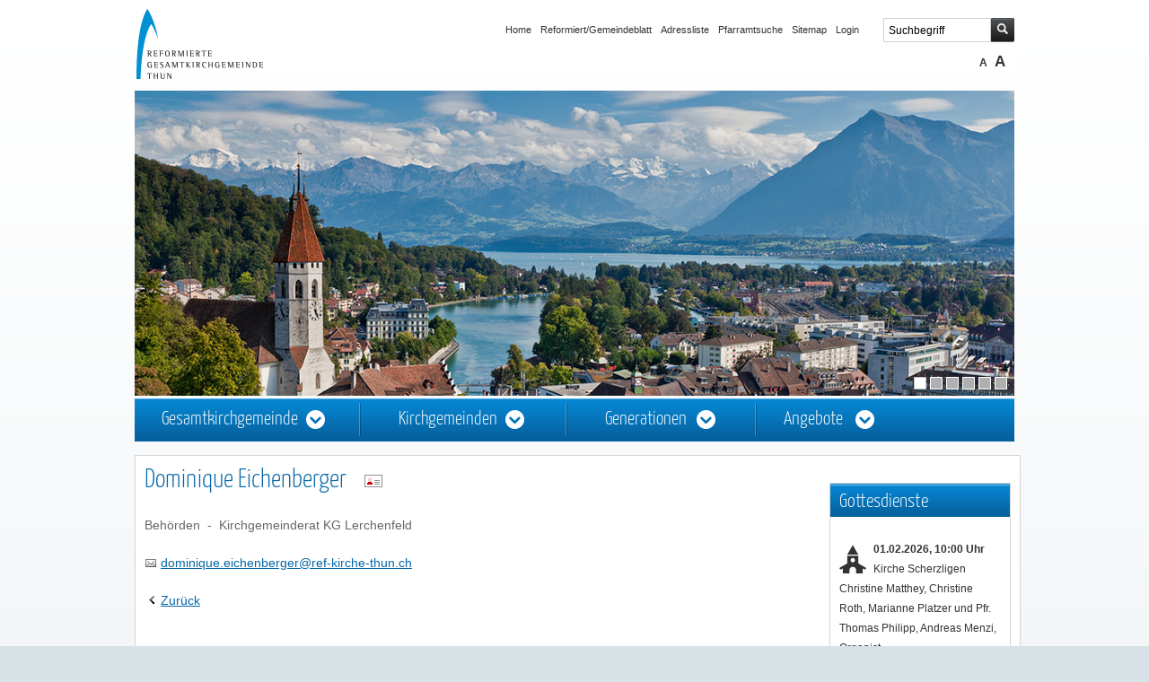

--- FILE ---
content_type: text/html; charset=utf-8
request_url: https://www.ref-kirche-thun.ch/de/adressliste/personen/Eichenberger-Dominique.php
body_size: 6737
content:
<!DOCTYPE html>
<html lang="de">
  <head>
    <title>Ref. Gesamtkirche Thun &gt; Eichenberger, Dominique  </title>
    <!--
      Diese Seite wurde mit Weblication® CMS erstellt.
      Weblication® ist ein Produkt der Scholl Communications AG in 77694 Kehl.
      Weitere Informationen finden Sie unter http://www.weblication.de bzw. http://scholl.de.
    -->
    <meta name="Keywords" content="Person"/>
    <meta name="Description" content="Person"/>
    <meta name="Robots" content="index, noodp"/>
    <meta http-equiv="X-UA-Compatible" content="IE=9"/>
    <meta charset="UTF-8" />
    <meta name="viewport" content="width=device-width, initial-scale=1"/>
    <meta name="Generator" content="Weblication® CMS"/>
    <meta name="google-site-verification" content="wbXZxvgrh2kVWYr63s1VCFPABnvbr9xVIwK6-fq3K6w"/>
    <meta name="geo.region" content="ch-be"/>
    <meta name="geo.placename" content="Schlossberg 8, 3600 Thun"/>
    <meta name="geo.position" content="46.7574350;7.6299430"/>
    <link rel="shortcut icon" href="/wGlobal/wGlobal/layout/images/favicon.ico"/>
    <link rel="icon" href="/wGlobal/wGlobal/layout/images/favicon.ico"/>
    <link rel="apple-touch-icon" href="/wGlobal/wGlobal/layout/images/apple-touch-icon.png"/>
        <script type="text/javascript">wNavidStandard='';wProjectPath='/de';hdLimitDpr='1.5';lightboxType='wLightbox'; </script>
    <link rel="stylesheet" href="/wGlobal/wGlobal/layout/styles/optimized/format.css"/>
<link rel="stylesheet" href="/wGlobal/wGlobal/layout/styles/optimized/datatables.css"/>
<link rel="stylesheet" href="/wGlobal/wGlobal/layout/styles/optimized/design.css"/>
<link rel="stylesheet" href="/wGlobal/wGlobal/layout/styles/optimized/jquery.fancybox.css"/>
    <!--[if IE 7]><link rel="stylesheet" type="text/css" href="/wGlobal/wGlobal/layout/styles/design-ie7.css"/><![endif]-->
    <!--[if IE 8]><link rel="stylesheet" type="text/css" href="/wGlobal/wGlobal/layout/styles/design-ie8.css"/><![endif]-->
    <!--[if IE 9]><link rel="stylesheet" type="text/css" href="/wGlobal/wGlobal/layout/styles/design-ie9.css"/><![endif]-->
    <script>var wCe = "0c355f";</script><script src="/format/lib/js/shared.lib.js"></script>
<script src="/wGlobal/wGlobal/layout/scripts/items/jquery.js"></script>
<script src="/wGlobal/wGlobal/layout/scripts/items/jquery-ui.js"></script>
<script src="/wGlobal/wGlobal/layout/scripts/items/jquery.fancybox.js"></script>
<script src="/wGlobal/wGlobal/layout/scripts/optimized/css.js"></script>
<script src="/wGlobal/wGlobal/layout/scripts/optimized/ui.js"></script>
<script src="/wGlobal/wGlobal/layout/scripts/optimized/design.js"></script>
<script src="/wGlobal/wGlobal/layout/scripts/items/optimized/bannerSlider.js"></script>
    <script type="text/javascript" src="/format/scripts/client/slim/de.library.js"></script>
    <script type="text/javascript" src="/format/scripts/client/slim/shared.base64.js"></script>
    <script type="text/javascript">hdLimitDpr = '1.5'; </script>
      </head>
  <body id="bodyCs20" class="bodyFullLeft project-de subdir-adressliste object-contactPerson navId-">
    
<!-- Accessibilitylinks:Start -->
<div class="fns_elementHide">
  <ul>
  <li><a accesskey="0" href="FNS_ENV_PATH_PROJECTindex.php" title="Zur Startseite"> </a></li>
  <li><a accesskey="1" href="#go2navigationtop" title="Zur Hauptnavigation"> </a></li>
  <li><a accesskey="2" href="#go2content" title="Zum Inhalt dieser Seite"> </a></li> 
  <li><a accesskey="5" href="javascript:document.getElementById('searchTerm').focus()" title="Zur Suche"> </a></li>
 <li><a accesskey="6" href="#go2navigationmeta" title="Zur Metanavigation"> </a></li>
  <li><a accesskey="7" href="#go2top" title="Zum Seitenanfang"> </a></li>
  </ul>
</div>
<!-- Accessibilitylinks:Stop -->






    <div id="blockMainOuter">
      <div id="blockMain">
        <div id="blockMainInner">
          <div id="blockTop">
            <div id="blockTopInner">
              <div id="searchBox">
                <form id="frmSearch" method="get" action="/de/suche/index.php">
                  <dl class="form">
                    <dt>
                      <label for="searchTerm">Suchbegriff</label>
                    </dt>
                    <dd>
                      <input type="text" id="searchTerm" name="searchTerm" value="Suchbegriff" onfocus="this.value = ''"/>
                      <input id="searchSubmit" type="image" title="Suchen" src="/wGlobal/wGlobal/layout/images/trans.gif" alt="Suchen"/>
                    </dd>
                  </dl>
                </form>
              </div>
              <div id="barrierefrei">
                <div id="styleSwitcher"></div>
              </div>
              <div id="navigationMeta">
                <ul><li><a title="" class="navLevel1" href="/de/index.php">Home</a></li><li><a title="" class="navLevel1" href="/de/gemeindeblatt/index.php">Reformiert/Gemeindeblatt</a></li><li><a title="" class="navLevel1" href="/de/adressliste/index.php">Adressliste</a></li><li><a title="" class="navLevel1" href="/de/pfarramtsuche/index.php">Pfarramtsuche</a></li><li><a title="Sitemap" class="navLevel1" href="/de/sitemap/index.php">Sitemap</a></li><li><a title="Login" class="navLevel1" href="/de/login/index.php">Login</a></li></ul>              </div>
              <a id="logo" href="/de/index.php" title="Zur Startseite">
                <img src="/wGlobal/wGlobal/layout/images/logo_klein.png" alt="Logo" class="posLogo" width="182" height="79" data-src2x="/wGlobal/wGlobal/layout/images/logo2x.png" data-size="10347"/>
              </a>
            </div>
          </div>
          <div id="blockBeforeLeftContentRight">
            <div id="blockBeforeLeftContentRightInner">
              <div id="blockBeforeFullLeft" class="blockBefore">
                <div id="blockBeforeFullLeftInner" class="blockBeforeInner">
                  <div id="areaContent3Global">
                    <div id="areaContent3Include" class="elementContentNavigation">
                      <div class="elementStandard elementContent elementList elementList-bannerSlider elementList-bannerSlider_var5" id="list_bb1a78e0">
                        <div class="listBannerSlider_var5 numberChanges-1 wglBannerSlider" id="bannerSlider_bb1a78e0" data-fadetime="6" data-animation="fadeIn" data-animationduration="1400" data-previewanimation="" data-animationzoom="" data-preventeventsontouch="1" data-allowtouch="" data-embedtype="" data-pauseonmouseover="" data-initon="" data-initopen="" data-initdelay="15" data-numberentries="6" data-currententry="1" data-hasinit="0"><div class="listInner"><div class="listEntries listEntries6"><div class="listEntriesInner" id="listEntries_bb1a78e0"><div class="listEntry listEntry_1 listEntrySelected listEntrySelectedInit listEntryProgress listEntryObject-slide listEntryObject-slide_var0"><div class="listEntryInner"><img src="/wAssets/img/slides/startseite-gesamtkirchgemeinde/weblication/wThumbnails/home-2c54db15cfa2068gfc49987d43746d09.JPG" alt="" height="340" width="980" class="listEntryImage" title="" data-src2x="/wAssets/img/slides/startseite-gesamtkirchgemeinde/weblication/wThumbnails/home-2c54db15cfa2068gfc49987d43746d09@2x.JPG"/><div class="listEntryInfoLayer"><div class="listEntryInfoLayerInner"></div></div></div></div><div class="listEntry listEntry_2 listEntryObject-slide listEntryObject-slide_var1"><div class="listEntryInner"><img src="/wAssets/img/slides/kg-lerchenfeld/weblication/wThumbnails/kg-lerchenfeld-1-7cbd4538296dd1fga743f0dca6865b4f.jpg" alt="" height="340" width="980" class="listEntryImage" title="" data-src2x="/wAssets/img/slides/kg-lerchenfeld/weblication/wThumbnails/kg-lerchenfeld-1-7cbd4538296dd1fga743f0dca6865b4f@2x.jpg"/><div class="listEntryInfoLayer"><div class="listEntryInfoLayerInner"></div></div></div></div><div class="listEntry listEntry_3 listEntryObject-slide listEntryObject-slide_var1"><div class="listEntryInner"><img src="/wAssets/img/slides/kg-thun-straettligen/weblication/wThumbnails/ki-johannes-00f1e26ae4319d4g24ec79a796222a2b.JPG" alt="" height="340" width="980" class="listEntryImage" title="" data-src2x="/wAssets/img/slides/kg-thun-straettligen/weblication/wThumbnails/ki-johannes-00f1e26ae4319d4g24ec79a796222a2b@2x.JPG"/><div class="listEntryInfoLayer"><div class="listEntryInfoLayerInner"></div></div></div></div><div class="listEntry listEntry_4 listEntryObject-slide listEntryObject-slide_var1"><div class="listEntryInner"><img src="/wAssets/img/slides/kg-goldiwil-schwendibach/weblication/wThumbnails/kg-goldiwil-1-4cc3e6552b0b981g68d29f572a40f48a.JPG" alt="" height="340" width="980" class="listEntryImage" title="" data-src2x="/wAssets/img/slides/kg-goldiwil-schwendibach/weblication/wThumbnails/kg-goldiwil-1-4cc3e6552b0b981g68d29f572a40f48a@2x.JPG"/><div class="listEntryInfoLayer"><div class="listEntryInfoLayerInner"></div></div></div></div><div class="listEntry listEntry_5 listEntryObject-slide listEntryObject-slide_var1"><div class="listEntryInner"><img src="/wAssets/img/slides/kg-thun-straettligen/weblication/wThumbnails/ki-scherzligen-1-034fea5618ae112ga000cfc73d480f55.JPG" alt="" height="340" width="980" class="listEntryImage" title="" data-src2x="/wAssets/img/slides/kg-thun-straettligen/weblication/wThumbnails/ki-scherzligen-1-034fea5618ae112ga000cfc73d480f55@2x.JPG"/><div class="listEntryInfoLayer"><div class="listEntryInfoLayerInner"></div></div></div></div><div class="listEntry listEntry_6 listEntryObject-slide listEntryObject-slide_var1"><div class="listEntryInner"><img src="/wAssets/img/slides/kg-thun-straettligen/weblication/wThumbnails/ki-bostuden-2f9ea1a9f7c57b3g44ae859f0cf6f446.JPG" alt="" height="340" width="980" class="listEntryImage" title="" data-src2x="/wAssets/img/slides/kg-thun-straettligen/weblication/wThumbnails/ki-bostuden-2f9ea1a9f7c57b3g44ae859f0cf6f446@2x.JPG"/><div class="listEntryInfoLayer"><div class="listEntryInfoLayerInner"></div></div></div></div></div></div><div class="listMoverBack" onclick="selectEntry_bb1a78e0('-')"><div class="listMoverBackInner"> </div></div><div class="listMoverForward" onclick="selectEntry_bb1a78e0('+')"><div class="listMoverForwardInner"> </div></div><div class="listEntriesPreview listEntriesPreview6"><div class="listEntriesPreviewInner" id="listEntriesPreview_bb1a78e0"><div class="listEntry listEntrySelected listEntrySelectedInit listEntryProgress listEntryObject-slide listEntryObject-slide_var0" onclick="selectEntry_bb1a78e0(1);" id="entryPreview_bb1a78e0_1"><div class="listEntryInner"><div class="listEntryInfoLayer"><span class="listEntryPosition">1</span></div></div></div><div class="listEntry listEntryObject-slide listEntryObject-slide_var1" onclick="selectEntry_bb1a78e0(2);" id="entryPreview_bb1a78e0_2"><div class="listEntryInner"><div class="listEntryInfoLayer"><span class="listEntryPosition">2</span></div></div></div><div class="listEntry listEntryObject-slide listEntryObject-slide_var1" onclick="selectEntry_bb1a78e0(3);" id="entryPreview_bb1a78e0_3"><div class="listEntryInner"><div class="listEntryInfoLayer"><span class="listEntryPosition">3</span></div></div></div><div class="listEntry listEntryObject-slide listEntryObject-slide_var1" onclick="selectEntry_bb1a78e0(4);" id="entryPreview_bb1a78e0_4"><div class="listEntryInner"><div class="listEntryInfoLayer"><span class="listEntryPosition">4</span></div></div></div><div class="listEntry listEntryObject-slide listEntryObject-slide_var1" onclick="selectEntry_bb1a78e0(5);" id="entryPreview_bb1a78e0_5"><div class="listEntryInner"><div class="listEntryInfoLayer"><span class="listEntryPosition">5</span></div></div></div><div class="listEntry listEntryObject-slide listEntryObject-slide_var1" onclick="selectEntry_bb1a78e0(6);" id="entryPreview_bb1a78e0_6"><div class="listEntryInner"><div class="listEntryInfoLayer"><span class="listEntryPosition">6</span></div></div></div></div></div></div></div>                      </div>
                    </div>
                    <div class="elementContentPage" id="pageContent3">
                      <!--CONTENT:START-->
                      <!--CONTENT:STOP-->
                    </div>
                  </div>
                  <div id="navigationMain">
                    <ul data-togglerText="Menü" class="navLevel1Container"><li class="navLevel1 navLevel1 "><a class="navLevel1 navLevel1 noclick" id="navpoint_774685774685" title="" onclick="wEmbedNavpoint('774685774685', '/de/wGlobal/content/dropdown/gesamtkirchgemeinde.php', 'embed');">Gesamtkirchgemeinde</a><div class="navLevel1 navLevel1Embed" id="navEmbed_774685774685"> </div></li><li class="navLevel1 navLevel1 "><a class="navLevel1 navLevel1 noclick" id="navpoint_465616465616" title="" onclick="wEmbedNavpoint('465616465616', '/de/wGlobal/content/dropdown/kirchgemeinden.php', 'embed');">Kirchgemeinden</a><div class="navLevel1 navLevel1Embed" id="navEmbed_465616465616"> </div></li><li class="navLevel1 navLevel1 "><a class="navLevel1 navLevel1 noclick" id="navpoint_330105330105" title="" onclick="wEmbedNavpoint('330105330105', '/de/wGlobal/content/dropdown/generationen.php', 'embed');">Generationen</a><div class="navLevel1 navLevel1Embed" id="navEmbed_330105330105"> </div></li><li class="navLevel1 navLevel1 "><a class="navLevel1 navLevel1 noclick" id="navpoint_380204380204" title="" onclick="wEmbedNavpoint('380204380204', '/de/wGlobal/content/dropdown/angebote.php', 'embed');">Angebote</a><div class="navLevel1 navLevel1Embed" id="navEmbed_380204380204"> </div></li></ul>                  </div>
                </div>
              </div>
              <div id="wrapperContent">
                <div id="blockContentFullLeft" class="blockContent">
                  <div id="blockContentFullLeftInner" class="blockContentInner">
                    <!--CONTENT:START-->
                                        <div class="elementStandard elementContent elementHeadline">
                      <h1>Dominique Eichenberger<a class="vcf" href="/wGlobal/wGlobal/scripts/php/createVCF.php?path=/de/adressliste/personen/Eichenberger-Dominique.php&amp;uid=f92cea0b3b98d1a4aab0a6b0f06de7f7" title="Visitenkarte"><img src="/wGlobal/wGlobal/layout/images/links/vcf-large.gif"/></a></h1>
                    </div>
                    <p class="elementStandard elementContent subline"><span class="categoryEntry">Behörden</span>
                  - 
          Kirchgemeinderat  KG Lerchenfeld<br/></p>
                    <div class="elementStandard elementContent elementText">
                      <p>
                        <a class="mail" href="#wEmpty" onclick="wSendMailNospam('dominique.eichenberger|ref-kirche-thun.ch');event &amp;&amp; event.stopPropagation ? event.stopPropagation() : event.cancelBubble = true;return false"><span>dominique.eichenberger</span>@<span>ref-kirche-thun.ch</span></a>
                        <br/>
                      </p>
                    </div>
                    <div class="clearBoth"> </div>
                    <script type="text/javascript">/*<![CDATA[*/
              
          if(history.length > 1){             
            document.write('<div class="elementLink"><a href="javascript:history.back()" class="back">Zurück<'+'/a><'+'/div>');
          }  
          /*]]>*/</script>
                    <!--CONTENT:STOP-->
                    <div id="areaContent6Global">
                      <!--CONTENT:START-->
                      <!--CONTENT:STOP-->
                    </div>
                  </div>
                </div>
                <div id="blockRight">
                  <div id="blockRightInner">
                    <div id="areaContent2Global">
                      <div id="areaContent2Include" class="elementContentNavigation">
                        <div class="elementStandard elementContent elementBox elementBox_var2 ">
                          <div class="boxInner">
                            <div class="elementStandard elementContent elementHeadline elementHeadline_var0">
                                                              <h2>Gottesdienste</h2>
                                                          </div>
                            <div class="elementStandard elementContent elementList elementList-eventsMulti elementList-eventsMulti_var1" id="list_072801ec">
                              <ul class="listDefault listEvents listEvents_var1">
  <li class="listEntry listEntryClickable listEntryObject-eventMulti listEntryObject-eventMulti_var" onclick="wOpenURL('/de/events/termine/straettligen-schnittstelle/31766.php', (event &amp;&amp; (event.ctrlKey || event.metaKey) ? '_blank' : ''));return false">
    <img src="/wAssets/img/icons/weblication/wThumbnails/gottesdienste-d501a7e3068a28bg3228f61f3fff1dbf.png" alt="Kirchensonntag" height="32" width="30" class="listEntryThumbnail"/>    <p class="listEntrySubline">
      <span class="listEntryDate">
        01.02.2026, 10:00 Uhr      </span>
      <span class="listEntryLocation">Kirche Scherzligen</span>
      <span class="listEntryPfarrer">Christine Matthey, Christine Roth, Marianne Platzer und Pfr. Thomas Philipp, Andreas Menzi, Organist</span>
    </p>
    
  </li>
  <li class="listEntry listEntryClickable listEntryObject-eventMulti listEntryObject-eventMulti_var" onclick="wOpenURL('/de/events/termine/straettligen-schnittstelle/30498.php', (event &amp;&amp; (event.ctrlKey || event.metaKey) ? '_blank' : ''));return false">
    <img src="/wAssets/img/icons/weblication/wThumbnails/gottesdienste-d501a7e3068a28bg3228f61f3fff1dbf.png" alt="Gottesdienst mit Bildpredigt zum (Gleichnis vom) Sämann" height="32" width="30" class="listEntryThumbnail"/>    <p class="listEntrySubline">
      <span class="listEntryDate">
        08.02.2026, 09:30 Uhr      </span>
      <span class="listEntryLocation">Kirche Gwatt</span>
    </p>
    
  </li>
  <li class="listEntry listEntryClickable listEntryObject-eventMulti listEntryObject-eventMulti_var" onclick="wOpenURL('/de/events/termine/straettligen-schnittstelle/30775.php', (event &amp;&amp; (event.ctrlKey || event.metaKey) ? '_blank' : ''));return false">
    <img src="/wAssets/img/icons/weblication/wThumbnails/gottesdienste-d501a7e3068a28bg3228f61f3fff1dbf.png" alt="Gottesdienst mit Verabschiedung und Begrüssung" height="32" width="30" class="listEntryThumbnail"/>    <p class="listEntrySubline">
      <span class="listEntryDate">
        08.02.2026, 10:00 Uhr      </span>
      <span class="listEntryLocation">Kirche Johannes</span>
    </p>
    
  </li>
  <li class="listEntry listEntryClickable listEntryObject-eventMulti listEntryObject-eventMulti_var" onclick="wOpenURL('/de/events/termine/straettligen-schnittstelle/30520.php', (event &amp;&amp; (event.ctrlKey || event.metaKey) ? '_blank' : ''));return false">
    <img src="/wAssets/img/icons/weblication/wThumbnails/gottesdienste-d501a7e3068a28bg3228f61f3fff1dbf.png" alt="Gottesdienst für Gross und Klein " height="32" width="30" class="listEntryThumbnail"/>    <p class="listEntrySubline">
      <span class="listEntryDate">
        08.02.2026, 11:00 Uhr      </span>
      <span class="listEntryLocation">Kirche Markus</span>
      <span class="listEntryPfarrer">Pfrn. Renate Häni Wysser</span>
    </p>
    
  </li>
  <li class="listEntry listEntryClickable listEntryObject-eventMulti listEntryObject-eventMulti_var" onclick="wOpenURL('/de/events/termine/straettligen-schnittstelle/30420.php', (event &amp;&amp; (event.ctrlKey || event.metaKey) ? '_blank' : ''));return false">
    <img src="/wAssets/img/icons/weblication/wThumbnails/gottesdienste-d501a7e3068a28bg3228f61f3fff1dbf.png" alt="Gottesdienst" height="32" width="30" class="listEntryThumbnail"/>    <p class="listEntrySubline">
      <span class="listEntryDate">
        15.02.2026, 09:30 Uhr      </span>
      <span class="listEntryLocation">Kirche Allmendingen</span>
    </p>
    
  </li>
</ul>
                            </div>
                            <div class="elementStandard elementContent elementLink elementLink_var0 elementLinkPosition_var0">
                              <a href="/de/events/index.php?category[]=678677678377" title="alle Gottesdienste anzeigen" class="button">alle Gottesdienste anzeigen</a>
                            </div>
                          </div>
                        </div>
                        <div class="elementStandard elementContent elementBox elementBox_var2 ">
                          <div class="boxInner">
                            <div class="elementStandard elementContent elementHeadline elementHeadline_var0">
                                                              <h2>Konzerte</h2>
                                                          </div>
                            <div class="elementStandard elementContent elementList elementList-eventsMulti elementList-eventsMulti_var1" id="list_f028e752">
                              <ul class="listDefault listEvents listEvents_var1">
  <li class="listEntry listEntryClickable listEntryObject-eventMulti listEntryObject-eventMulti_var" onclick="wOpenURL('/de/events/termine/straettligen-schnittstelle/27715.php', (event &amp;&amp; (event.ctrlKey || event.metaKey) ? '_blank' : ''));return false">
    <img src="/wAssets/img/icons/weblication/wThumbnails/konzerte-e40a79fa1d44e36g5c05614250aff3a9.png" alt="Konzert zum Wochenschluss" height="32" width="30" class="listEntryThumbnail"/>    <p class="listEntrySubline">
      <span class="listEntryDate">
        14.02.2026, 17:00 Uhr      </span>
      <span class="listEntryLocation">Kirche Johannes</span>
    </p>
    
  </li>
  <li class="listEntry listEntryClickable listEntryObject-eventMulti listEntryObject-eventMulti_var" onclick="wOpenURL('/de/events/termine/straettligen-schnittstelle/27716.php', (event &amp;&amp; (event.ctrlKey || event.metaKey) ? '_blank' : ''));return false">
    <img src="/wAssets/img/icons/weblication/wThumbnails/konzerte-e40a79fa1d44e36g5c05614250aff3a9.png" alt="Konzert zum Wochenschluss" height="32" width="30" class="listEntryThumbnail"/>    <p class="listEntrySubline">
      <span class="listEntryDate">
        14.03.2026, 17:00 Uhr      </span>
      <span class="listEntryLocation">Kirche Johannes</span>
    </p>
    
  </li>
  <li class="listEntry listEntryClickable listEntryObject-eventMulti listEntryObject-eventMulti_var" onclick="wOpenURL('/de/events/termine/straettligen-schnittstelle/29347.php', (event &amp;&amp; (event.ctrlKey || event.metaKey) ? '_blank' : ''));return false">
    <img src="/wAssets/img/icons/weblication/wThumbnails/konzerte-e40a79fa1d44e36g5c05614250aff3a9.png" alt="Vesperkonzert 2026" height="32" width="30" class="listEntryThumbnail"/>    <p class="listEntrySubline">
      <span class="listEntryDate">
        03.04.2026, 17:00 Uhr      </span>
      <span class="listEntryLocation">Kirche Scherzligen</span>
    </p>
    
  </li>
</ul>
                            </div>
                            <div class="elementStandard elementContent elementLink elementLink_var0 elementLinkPosition_var0">
                              <a href="/de/events/index.php?category[]=647503647503" title="alle Konzerte anzeigen" class="button">alle Konzerte anzeigen</a>
                            </div>
                          </div>
                        </div>
                        <div class="elementStandard elementContent elementBox elementBox_var2 ">
                          <div class="boxInner">
                            <div class="elementStandard elementContent elementHeadline elementHeadline_var0">
                                                              <h2>Veranstaltungen</h2>
                                                          </div>
                            <div class="elementStandard elementContent elementList elementList-eventsMulti elementList-eventsMulti_var1" id="list_d33647a1">
                              <ul class="listDefault listEvents listEvents_var1">
  <li class="listEntry listEntryClickable listEntryObject-eventMulti listEntryObject-eventMulti_var" onclick="wOpenURL('/de/events/termine/straettligen-schnittstelle/32254.php', (event &amp;&amp; (event.ctrlKey || event.metaKey) ? '_blank' : ''));return false">
    <img src="/wAssets/img/icons/weblication/wThumbnails/aktuelle_meldungen-24d901cff39e26bg28431afc471f3612.png" alt="Abendgebet in der Markuskirche" height="32" width="30" class="listEntryThumbnail"/>    <p class="listEntrySubline">
      <span class="listEntryDate">
        01.02.2026, 20:00 Uhr      </span>
      <span class="listEntryLocation">Kirche Markus</span>
    </p>
    
  </li>
  <li class="listEntry listEntryClickable listEntryObject-eventMulti listEntryObject-eventMulti_var" onclick="wOpenURL('/de/events/termine/straettligen-schnittstelle/30706.php', (event &amp;&amp; (event.ctrlKey || event.metaKey) ? '_blank' : ''));return false">
    <img src="/wAssets/img/icons/weblication/wThumbnails/aktuelle_meldungen-24d901cff39e26bg28431afc471f3612.png" alt="Mäntigkafi Gwatt" height="32" width="30" class="listEntryThumbnail"/>    <p class="listEntrySubline">
      <span class="listEntryDate">
        02.02.2026, 09:00 Uhr      </span>
      <span class="listEntryLocation">Kirche Gwatt</span>
    </p>
    
  </li>
  <li class="listEntry listEntryClickable listEntryObject-eventMulti listEntryObject-eventMulti_var" onclick="wOpenURL('/de/events/termine/straettligen-schnittstelle/30014.php', (event &amp;&amp; (event.ctrlKey || event.metaKey) ? '_blank' : ''));return false">
    <img src="/wAssets/img/icons/weblication/wThumbnails/aktuelle_meldungen-24d901cff39e26bg28431afc471f3612.png" alt="Eltern-Kind-Treff" height="32" width="30" class="listEntryThumbnail"/>    <p class="listEntrySubline">
      <span class="listEntryDate">
        02.02.2026, 15:00 Uhr      </span>
      <span class="listEntryLocation">Kirche Johannes</span>
    </p>
    
  </li>
</ul>
                            </div>
                            <div class="elementStandard elementContent elementLink elementLink_var0 elementLinkPosition_var0">
                              <a href="/de/events/index.php?category[]=748186748186" title="alle Veranstaltungen anzeigen" class="button">alle Veranstaltungen anzeigen</a>
                            </div>
                          </div>
                        </div>
                      </div>
                      <div class="elementContentPage" id="pageContent2">
                        <!--CONTENT:START-->
                        <!--CONTENT:STOP-->
                      </div>
                    </div>
                  </div>
                </div>
              </div>
            </div>
          </div>
        </div>
      </div>
    </div>
    <div id="wrapperBottom">
      <img src="/wAssets/img/footer/kirche.png" class="bildFooter" alt="Kirche"/>
      <div id="navigationBreadcrumb">
        <div id="navigationBreadcrumbInner">
          <div><a href="/de/index.php"><img src="/wGlobal/wGlobal/layout/images/homebtn.png" alt="Home Button" style="vertical-align: middle;"/></a><img src="/wGlobal/wGlobal/layout/images/splitter_breadcrumbs.png" alt="Splitter" style="vertical-align: middle;"/> <a title="" href="/de/adressliste/personen/Eichenberger-Dominique.php">Eichenberger, Dominique </a></div>        </div>
      </div>
      <div id="blockBottom">
        <div id="blockBottomInner">
          <div id="areaContent5Global">
                        <div class="elementStandard elementContent elementContainerStandard elementContainerStandard_var0 elementContainerStandardColumns elementContainerStandardColumns1">
              <div class="col1_50">
                <div class="col_inner col1_50_inner">
                  <div class="elementStandard elementContent elementText elementText_var0">
                    <p>Ref. Gesamtkirchgemeinde Thun, Schlossberg 8, 3600 Thun - <a href="mailto:info@ref-kirche-thun.ch">info(at)ref-kirche-thun.ch</a><br/></p>                  </div>
                </div>
              </div>
              <div class="col2_50">
                <div class="col_inner col2_50_inner">
                  <div class="elementStandard elementContent elementText elementText_var0">
                    <p class="alignRight"><a title="Impressum " href="/de/impressum/index.php">Impressum</a> | <a title="Datenschutz" href="/de/impressum/datenschutz.php">Datenschutz</a> | <a title="Nutzungsbedingungen" href="/de/impressum/nutzungsbedingungen.php">Nutzungsbedingungen</a> | <a title="Sitemap" href="/de/sitemap/index.php">Sitemap</a> | <a title="Seite drucken" href="javascript:wOpenPrintPreview(800,600)">Seite drucken</a><br/></p>                  </div>
                </div>
              </div>
              <div class="clearBoth"> </div>
            </div>
            <hr/>
            <div class="elementStandard elementSitemap">
                            <!--wSearch:nosearch-->
              <div id="navigationFootermap"><ul><li class="navLevel1 navLevel1Open "><a class="navLevel1" title="" href="/de/gesamtkirchgemeinde/index.php">Gesamtkirchgemeinde</a><ul class="navLevel2Container"><li class="navLevel2 navLevel2 "><a class="navLevel2 navLevel2" title="" href="/de/gesamtkirchgemeinde/soziale-arbeit/index.php">Soziale Arbeit</a></li><li class="navLevel2 navLevel2 "><a class="navLevel2 navLevel2" title="" href="/de/gesamtkirchgemeinde/verwaltung/index.php">Verwaltung</a></li><li class="navLevel2 navLevel2 "><a class="navLevel2 navLevel2" title="" href="/de/gesamtkirchgemeinde/organe/grosser-kirchenrat/index.php?navid=288069288069">Organe</a></li><li class="navLevel2 navLevel2 "><a class="navLevel2 navLevel2" title="" href="/de/gesamtkirchgemeinde/grundlagen/index.php">Grundlagen</a></li><li class="navLevel2 navLevel2 "><a class="navLevel2 navLevel2" title="" href="/de/gesamtkirchgemeinde/news-infos/index.php">News / Infos</a></li><li class="navLevel2 navLevel2 "><a class="navLevel2 navLevel2" title="" href="/de/gesamtkirchgemeinde/downloads/index.php">Downloads</a></li><li class="navLevel2 navLevel2 "><a class="navLevel2 navLevel2" title="" href="/de/gesamtkirchgemeinde/links/index.php">Links</a></li><li class="navLevel2 navLevel2 "><a class="navLevel2 navLevel2" title="" href="/de/gesamtkirchgemeinde/offene-stellen/index.php">Offene Stellen</a></li></ul></li><li class="navLevel1 navLevel1Open "><a class="navLevel1" title="" href="/de/kirchgemeinden/index.php">Kirchgemeinden</a><ul class="navLevel2Container"><li class="navLevel2 navLevel2 "><a class="navLevel2 navLevel2" title="" href="https://www.kirche-goldiwil-schwendibach.ch/" target="_blank">KG Goldiwil-Schwendibach</a></li><li class="navLevel2 navLevel2 "><a class="navLevel2 navLevel2" title="" href="https://www.kirche-lerchenfeld.ch/" target="_blank">KG Lerchenfeld</a></li><li class="navLevel2 navLevel2 "><a class="navLevel2 navLevel2" title="" href="https://www.refkirche-thun-stadt.ch/" target="_blank">KG Thun-Stadt</a></li><li class="navLevel2 navLevel2 "><a class="navLevel2 navLevel2" title="" href="https://www.kirchgemeindestraettligen.ch/" target="_blank">KG Thun-Strättligen</a></li><li class="navLevel2 navLevel2 "><a class="navLevel2 navLevel2" title="" href="https://www.paroisse-francaise-thoune.ch/" target="_blank">Paroisse française</a></li></ul></li><li class="navLevel1 navLevel1Open "><a class="navLevel1" title="" href="/de/generationen/index.php">Generationen</a><ul class="navLevel2Container"><li class="navLevel2 navLevel2 "><a class="navLevel2 navLevel2" title="" href="/de/generationen/kinder-und-familien/index.php">Kinder und Familien</a></li><li class="navLevel2 navLevel2 "><a class="navLevel2 navLevel2" title="" href="/de/generationen/jugend/index.php">Jugend</a></li><li class="navLevel2 navLevel2 "><a class="navLevel2 navLevel2" title="" href="/de/generationen/erwachsene-senioren/index.php">Erwachsene / Senioren</a></li></ul></li><li class="navLevel1 navLevel1Open "><a class="navLevel1" title="" href="/de/angebote/index.php">Angebote</a><ul class="navLevel2Container"><li class="navLevel2 navLevel2 "><a class="navLevel2 navLevel2" title="" href="/de/angebote/seelsorge/index.php">Seelsorge</a></li><li class="navLevel2 navLevel2 "><a class="navLevel2 navLevel2" title="" href="/de/angebote/kasualien/index.php">Kasualien</a></li><li class="navLevel2 navLevel2 "><a class="navLevel2 navLevel2" title="" href="/de/angebote/kirchenjahr/index.php">Kirchenjahr</a></li><li class="navLevel2 navLevel2 "><a class="navLevel2 navLevel2" title="" href="/de/angebote/kuw/index.php">KUW</a></li><li class="navLevel2 navLevel2 "><a class="navLevel2 navLevel2" title="" href="/de/angebote/soziale-arbeit/index.php">Soziale Arbeit</a></li><li class="navLevel2 navLevel2 "><a class="navLevel2 navLevel2" title="" href="/de/angebote/kirchen-mitgliedschaft/index.php">Kirchen-Mitgliedschaft</a></li></ul></li></ul></div>              <!--/wSearch:nosearch-->
            </div>
            <hr/>
            <div class="elementStandard elementContent elementText elementText_var0">
              <p>2025.  Alle Rechte vorbehalten. Mit der Benutzung dieser Website akzeptieren Sie die «<a title="Allgemeinen rechtlichen Bestimmungen" href="/de/impressum/datenschutz.php">Allgemeinen rechtlichen Bestimmungen</a>» und «<a href="/de/impressum/nutzungsbedingungen.php" title="Nutzungsbedingungen">Nutzungsbedingungen</a>»</p>            </div>
            <div class="elementStandard elementScript">
              <div id="cookieNotice">
  <p>Hinweis zur Verwendung von Cookies. Um unsere Webseite für Sie optimal zu gestalten und fortlaufend verbessern zu können, verwenden wir Cookies. Durch die weitere Nutzung der Webseite stimmen Sie der Verwendung von Cookies zu. Weitere Informationen hierzu erhalten Sie in unseren <a href="/de/impressum/datenschutz.php">Datenschutzinformationen</a>.
<button id="cookieNoticeCloser" onclick="document.cookie = 'hideCookieNotice=1;path=/;expires=Fri, 31 Dec 9999 23:59:59 GMT';jQuery('#cookieNotice').slideUp()">OK</button></p>
</div>

<script>
  if(document.cookie.indexOf('hideCookieNotice=1') != -1){
    jQuery('#cookieNotice').hide();
  }
  else{
    jQuery('#cookieNotice').prependTo('body');
    jQuery('#cookieNoticeCloser').show();
  }
</script>

<style>
#cookieNotice                         {-webkit-hyphens: auto; -moz-hyphens: auto;hyphens: auto;font-size:0.85em;display:none;position:fixed;overflow:hidden;z-index:1000;bottom:-80px;left:0;width:100%;background-color:#d0d0d0;border-top:solid 1px #a0a0a0;padding:10px;text-align:center;}
.pagestatus-loaded #cookieNotice      {-webkit-hyphens: auto; -moz-hyphens: auto;hyphens: auto;font-size:0.85em;display:block;bottom:0;margin-right:10px !important;}
#cookieNotice p                       {padding-right:10px;}
.pagestatus-loaded #cookieNotice p    {padding-right:10px;}
#cookieNotice #cookieNoticeCloser     {margin-left:8px;}
#cookieNotice #buttonEditCookieNotice {position:absolute;top:4px;right:48px;}
</style>            </div>
          </div>
        </div>
      </div>
    </div>
  </body>
</html>


--- FILE ---
content_type: text/javascript
request_url: https://www.ref-kirche-thun.ch/wGlobal/wGlobal/layout/scripts/optimized/css.js
body_size: 1962
content:
wCssClassesToAddGlobal = {'body' : ['wglAddScrollTop'], '#blockTopInner' : ['wglAddFontResizer'], '.clickable' : ['wglClickable'], '.elementContainerStandard_var1' : ['wglAdjustHeightMax'], '.elementContainerStandard_var3' : ['wglAdjustHeightMax'], '.listEntryClickable, .listEntryInnerClickable' : ['listEntryClickableJS'], '.listDefault_var3 .listEntryThumbnail' : ['wglFancybox'], '.listDefault_var6' : ['wglAdjustHeightMax'], '.listDefault_var9' : ['wglAdjustHeightMax'], '.listDefault_var10' : ['wglAdjustHeightMax'], '.listDefault_var11' : ['wglAdjustHeightMax'], '.listBannerSlider_var1 .listEntriesPreviewInner' : ['wglShrinkToMinWidthWithoutBreak'], '.listPictureGallery_var2 .listEntriesPreviewInner' : ['wglAdjustHeightMax'], '.listEvents_var10' : ['wglAdjustHeightMax'], '.listEvents_var11' : ['wglAdjustHeightMax'], '.listEvents_var12' : ['wglAdjustHeightMax'], '.listEvents_var13' : ['wglAdjustHeightMax'], '.listEvents_var14' : ['wglAdjustHeightMax'], '.listEvents_var15' : ['wglAdjustHeightMax'], '.listEvents_var16' : ['wglAdjustHeightMax'], '.listEvents_var17' : ['wglAdjustHeightMax'], '.listEvents_var18' : ['wglAdjustHeightMax'], '.listDefault_var4 .listEntryThumbnail' : ['wglFancybox'], '#bodyCs1' : ['wglAddScrollTop'], '#bodyCs2' : ['wglAddScrollTop'], '.elementSubmap_var0 li a' : ['next'], '.listDefaultCols_var2' : ['wglAdjustHeightMax'], '.listDefaultCols_var3' : ['wglAdjustHeightMax'], '.listDefaultCols_var4' : ['wglAdjustHeightMax'], '.elementBoxPosition_var220' : ['wglKeepInsideTopOnScroll'], '.elementBoxParallaxBackground_var10' : ['wglParallaxBackground'], '.elementBoxParallaxBackground_var20' : ['wglParallaxBackground'], '.elementBoxParallaxContent_var10' : ['wglParallaxContent'], '.elementBoxParallaxContent_var20' : ['wglParallaxContent'], '.elementBoxIfVisible_var10' : ['wglAnimateIfVisible'], '.elementBoxIfVisible_var20' : ['wglAnimateIfVisible'], '.elementSectionParallaxBackground_var10' : ['wglParallaxBackground'], '.elementSectionParallaxBackground_var20' : ['wglParallaxBackground'], '.elementSectionInnerHeight_var80' : ['section'], '.elementSectionIfVisible_var10' : ['wglAnimateIfVisible'], '.elementSectionIfVisible_var20' : ['wglAnimateIfVisible'], '.listPictureGallery_var223 .listEntries .listEntryImage' : ['wglFancybox']};
wCssDataToAddGlobal = {'.elementBoxParallaxBackground_var10' : ['parallaxbackgrounddirection=bottom'], '.elementBoxParallaxBackground_var20' : ['parallaxbackgrounddirection=top'], '.elementBoxParallaxBackgroundSpeed_var10' : ['parallaxbackgroundspeed=2'], '.elementBoxParallaxBackgroundSpeed_var0' : ['parallaxbackgroundspeed=1'], '.elementBoxParallaxBackgroundSpeed_var50' : ['parallaxbackgroundspeed=0.5'], '.elementBoxParallaxBackgroundSpeed_var90' : ['parallaxbackgroundspeed=0.1'], '.elementBoxParallaxContent_var10' : ['parallaxcontentdirection=bottom'], '.elementBoxParallaxContent_var20' : ['parallaxcontentdirection=top'], '.elementBoxParallaxContentSpeed_var10' : ['parallaxcontentspeed=2'], '.elementBoxParallaxContentSpeed_var0' : ['parallaxcontentspeed=1'], '.elementBoxParallaxContentSpeed_var50' : ['parallaxcontentspeed=0.5'], '.elementBoxParallaxContentSpeed_var90' : ['parallaxcontentspeed=0.1'], '.elementSectionParallaxBackground_var10' : ['parallaxbackgrounddirection=bottom'], '.elementSectionParallaxBackground_var20' : ['parallaxbackgrounddirection=top'], '.elementSectionParallaxBackgroundSpeed_var10' : ['parallaxbackgroundspeed=2'], '.elementSectionParallaxBackgroundSpeed_var0' : ['parallaxbackgroundspeed=1'], '.elementSectionParallaxBackgroundSpeed_var50' : ['parallaxbackgroundspeed=0.5'], '.elementSectionParallaxBackgroundSpeed_var90' : ['parallaxbackgroundspeed=0.1']};
wCssDOM = {'.listDefault_var9 .listEntryThumbnailOuter' : {'action' : 'prependto', 'path' : 'parent()'}, '.listDefault_var10 .listEntryThumbnailOuter' : {'action' : 'prependto', 'path' : 'parent()'}, '.listDefault_var11 .listEntryThumbnailOuter' : {'action' : 'prependto', 'path' : 'parent()'}, '.listDefault_var120 .listEntryThumbnailOuter' : {'action' : 'prependto', 'path' : 'parent()'}, '.listDefaultDate_var20 .listEntryDate' : {'action' : 'prependto', 'path' : 'parent().parent()'}, '.listDefaultDate_var24 .listEntryDate' : {'action' : 'prependto', 'path' : 'parent().parent()'}, '.listDefaultDate_var30 .listEntryDate' : {'action' : 'insertafter', 'path' : 'parent()'}, '.listDefaultDate_var32 .listEntryDate' : {'action' : 'insertafter', 'path' : 'parent()'}, '.listDefaultDate_var70 .listEntryDate' : {'action' : 'insertafter', 'path' : 'parent()'}, '.listDefaultDate_var80 .listEntryDate' : {'action' : 'prependto', 'path' : 'parent().parent().parent()'}, '.listDefaultThumbnail_var30 .listEntryThumbnailOuter' : {'action' : 'prependto', 'path' : 'parent()'}, '.listDefaultThumbnail_var61 .listEntryThumbnailOuter' : {'action' : 'prependto', 'path' : 'parent()'}, '.listDefaultThumbnail_var73 .listEntryThumbnailOuter' : {'action' : 'prependto', 'path' : 'parent()'}};
wCssJQuery = {'.listEvents_var3 .listEntryDate' : {'jQuery' : 'jQuery(this).prependTo(jQuery(this).parent().prev())', 'event' : 'document.ready'}, '.listEvents_var3 .listEntryLocation' : {'jQuery' : 'jQuery(this).parent().remove()', 'event' : 'document.ready'}, '.listDefault_var60 .listEntryThumbnail' : {'jQuery' : 'jQuery(this).data(\'hovertrigger\', \'parent().parent().parent()\')', 'event' : 'document.ready'}, '.listDefault_var999 .listEntry' : {'jQuery' : 'jQuery(this).prepend(\'<img class="listEntryThumbnailExt" alt="" src="\' + jQuery(this).find(\'.listEntryData-0\').html() + \'"/>\')', 'event' : 'document.ready'}, '.elementLink_var10' : {'jQuery' : 'jQuery(this).addClass(\'iconsInvers\')', 'event' : 'document.ready'}, '.elementLink_var51' : {'jQuery' : 'jQuery(this).addClass(\'iconsInvers\')', 'event' : 'document.ready'}, '.listDefaultDate_var40 .listEntryDate' : {'jQuery' : 'jQuery(this).prependTo(jQuery(this).parent().parent().find(\'.listEntryDescription\'))', 'event' : 'document.ready'}, '.listDefaultDate_var80 .listEntryDate' : {'jQuery' : 'jQuery(this).html(\'<span>\' + jQuery(this).html().replace(/ .*/, \'\') + \'</span><span>\' + jQuery(this).html().replace(/.* /, \'\').replace(/&.*/, \'\') + \'</span>\')', 'event' : 'document.ready'}, '.listDefaultThumbnail_var90 .listEntryThumbnail' : {'jQuery' : 'jQuery(this).parent().parent().css(\'background-image\', \'u\' + \'rl(\' + (jQuery(this).attr(\'data-src\') ? jQuery(this).attr(\'data-src\') : jQuery(this).attr(\'src\')) + \')\')', 'event' : 'document.ready'}, '.listDefaultLink_var10 .listEntryMoreOnly' : {'jQuery' : 'jQuery(this).appendTo(jQuery(this).parent().parent().find(\'.listEntryDescription\'))', 'event' : 'document.ready'}, '.listDefaultLink_var23 .listEntryMoreOnly' : {'jQuery' : 'jQuery(this).wrap(\'<div class="listEntryMoreOnlyOuter"/>\')', 'event' : 'document.ready'}, '.listDefaultLink_var26 .listEntryMoreOnly' : {'jQuery' : 'jQuery(this).insertBefore(jQuery(this).parent().find(\'.listEntryTitle\')).wrap(\'<div class="listEntryMoreOnlyOuter"/>\')', 'event' : 'document.ready'}, '.listDefaultLink_var27 .listEntryMoreOnly' : {'jQuery' : 'jQuery(this).wrap(\'<div class="listEntryMoreOnlyOuter"/>\')', 'event' : 'document.ready'}, '.listDefaultLink_var37 .listEntryMoreOnly' : {'jQuery' : 'jQuery(this).wrap(\'<div class="listEntryMoreOnlyOuter"/>\')', 'event' : 'document.ready'}, '.listDefaultLink_var39 .listEntryMoreOnly' : {'jQuery' : 'jQuery(this).wrap(\'<div class="listEntryMoreOnlyOuter"/>\')', 'event' : 'document.ready'}, '.elementBoxBackgroundColor_var5 .elementLink' : {'jQuery' : 'jQuery(this).addClass(\'iconsInvers\')', 'event' : 'document.ready'}, '.elementBoxBackgroundColor_var10 .elementLink' : {'jQuery' : 'jQuery(this).removeClass(\'iconsInvers\')', 'event' : 'document.ready'}, '.elementBoxBackgroundColor_var30 .elementLink' : {'jQuery' : 'jQuery(this).removeClass(\'iconsInvers\')', 'event' : 'document.ready'}, '.elementBoxBackgroundColor_var50 .elementLink' : {'jQuery' : 'jQuery(this).removeClass(\'iconsInvers\')', 'event' : 'document.ready'}, '.elementBoxBackgroundColor_var60 .elementLink' : {'jQuery' : 'jQuery(this).addClass(\'iconsInvers\')', 'event' : 'document.ready'}, '.elementBoxBackgroundColor_var90 .elementLink' : {'jQuery' : 'jQuery(this).addClass(\'iconsInvers\')', 'event' : 'document.ready'}, '.elementSectionBackgroundColor_var60 .elementLink' : {'jQuery' : 'jQuery(this).addClass(\'iconsInvers\')', 'event' : 'document.ready'}, '.elementSectionBackgroundColor_var90 .elementLink' : {'jQuery' : 'jQuery(this).addClass(\'iconsInvers\')', 'event' : 'document.ready'}, '.listPictureGallery_var223 .listEntries .listEntryInner' : {'jQuery' : 'jQuery(this).append(\'<span class="listEntryPosition" />\')', 'event' : 'document.ready'}};
wMediaqueriesToAddGlobal = {'max962' : {}, 'max768' : {}, 'min769' : {}, 'max720' : {}, 'min721' : {}, 'max540' : {}, 'min541' : {}, 'max320' : {}, 'min321' : {}, 'min1.5' : {}};